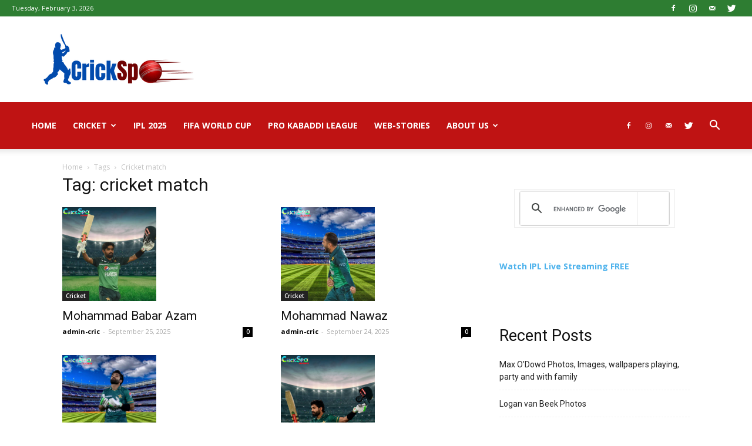

--- FILE ---
content_type: text/html; charset=utf-8
request_url: https://www.google.com/recaptcha/api2/aframe
body_size: 113
content:
<!DOCTYPE HTML><html><head><meta http-equiv="content-type" content="text/html; charset=UTF-8"></head><body><script nonce="e_yv31zEHOt_L1Kz9b7y0A">/** Anti-fraud and anti-abuse applications only. See google.com/recaptcha */ try{var clients={'sodar':'https://pagead2.googlesyndication.com/pagead/sodar?'};window.addEventListener("message",function(a){try{if(a.source===window.parent){var b=JSON.parse(a.data);var c=clients[b['id']];if(c){var d=document.createElement('img');d.src=c+b['params']+'&rc='+(localStorage.getItem("rc::a")?sessionStorage.getItem("rc::b"):"");window.document.body.appendChild(d);sessionStorage.setItem("rc::e",parseInt(sessionStorage.getItem("rc::e")||0)+1);localStorage.setItem("rc::h",'1770099712346');}}}catch(b){}});window.parent.postMessage("_grecaptcha_ready", "*");}catch(b){}</script></body></html>